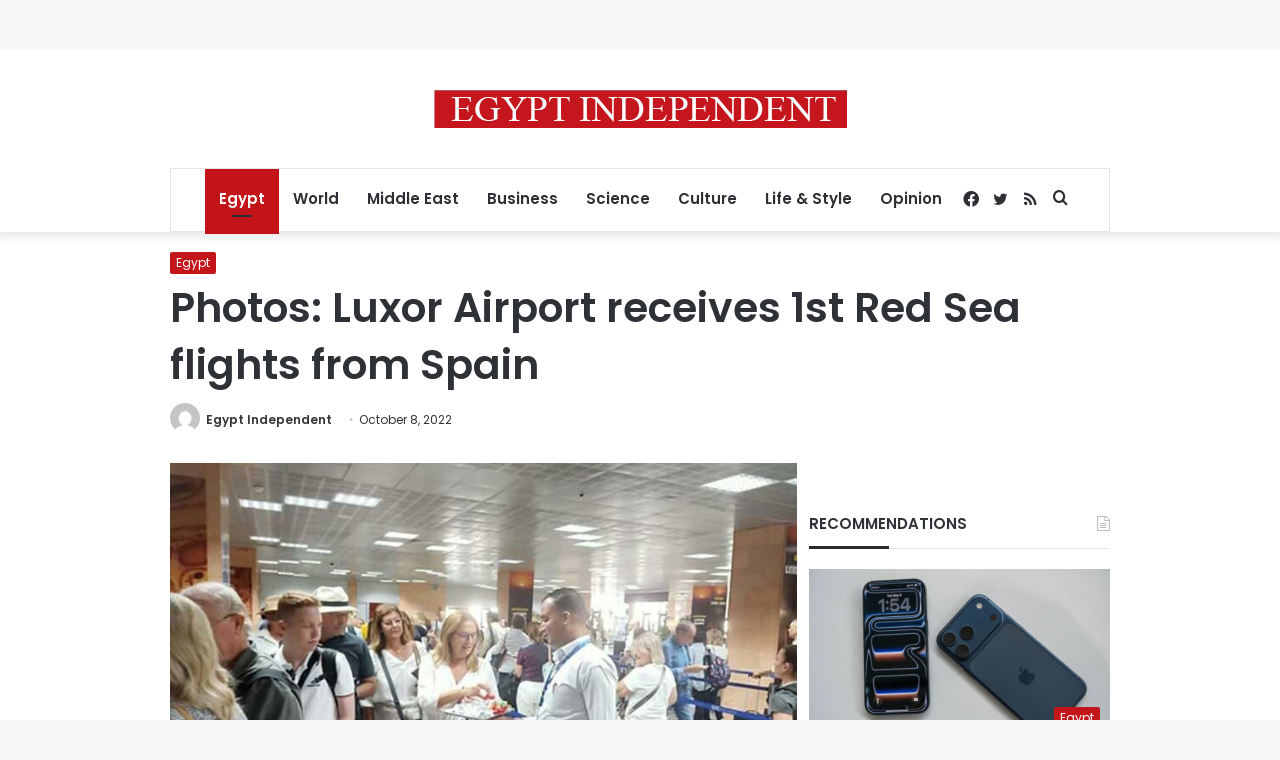

--- FILE ---
content_type: text/html; charset=utf-8
request_url: https://www.google.com/recaptcha/api2/aframe
body_size: 265
content:
<!DOCTYPE HTML><html><head><meta http-equiv="content-type" content="text/html; charset=UTF-8"></head><body><script nonce="-_rnfQxzaMsxU0o6jmiwEw">/** Anti-fraud and anti-abuse applications only. See google.com/recaptcha */ try{var clients={'sodar':'https://pagead2.googlesyndication.com/pagead/sodar?'};window.addEventListener("message",function(a){try{if(a.source===window.parent){var b=JSON.parse(a.data);var c=clients[b['id']];if(c){var d=document.createElement('img');d.src=c+b['params']+'&rc='+(localStorage.getItem("rc::a")?sessionStorage.getItem("rc::b"):"");window.document.body.appendChild(d);sessionStorage.setItem("rc::e",parseInt(sessionStorage.getItem("rc::e")||0)+1);localStorage.setItem("rc::h",'1769265899759');}}}catch(b){}});window.parent.postMessage("_grecaptcha_ready", "*");}catch(b){}</script></body></html>

--- FILE ---
content_type: application/javascript; charset=utf-8
request_url: https://fundingchoicesmessages.google.com/f/AGSKWxUo-CfY9ewlP40LuA6Kg_15SeRzZyecFHhkMWvYoybPhrP5f4oUMyKCe8Ae-xbP9439wkxAKqmG4K5LJuoNhBu-nZ63AfOv0xfhWFxn0WcqUOBxkxP_bw6Z-z3_xhxJtUYEoPZz4bDdSaVaTJQ_FhY2J4SVVlgURCTB8FYbgtIiIExgO9gVDAZzTrrM/_/defersds._hr_advt//oasadfunctionlive./adstakeover./ad-choices-
body_size: -1288
content:
window['faa0a2b5-92f6-4da0-b213-0a46a49ff445'] = true;